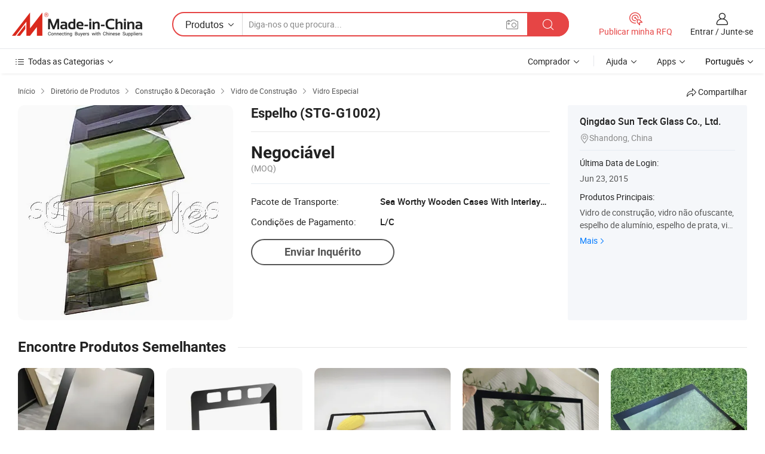

--- FILE ---
content_type: text/html;charset=UTF-8
request_url: https://pt.made-in-china.com/co_sunteckglass/product_Reflective-Glass-STG-G1002-_hhrhriiug.html
body_size: 18625
content:
<!DOCTYPE HTML>
<html lang="pt">
<head>
    <meta content="text/html; charset=utf-8" http-equiv="Content-Type" />
    <link rel="dns-prefetch" href="//www.micstatic.com">
    <link rel="dns-prefetch" href="//image.made-in-china.com">
    <link rel="dns-prefetch" href="//www.made-in-china.com">
    <link rel="dns-prefetch" href="//pylon.micstatic.com">
    <link rel="dns-prefetch" href="//expo.made-in-china.com">
    <link rel="dns-prefetch" href="//world.made-in-china.com">
    <link rel="dns-prefetch" href="//pic.made-in-china.com">
    <link rel="dns-prefetch" href="//fa.made-in-china.com">
    <meta http-equiv="X-UA-Compatible" content="IE=Edge, chrome=1" />
    <meta name="renderer" content="webkit" />
                            <link rel="alternate" hreflang="en" href="https://sunteckglass.en.made-in-china.com/product/zqymjtMwLbVg/China-Reflective-Glass-STG-G1002-.html" />
                                                        <link rel="alternate" hreflang="es" href="https://es.made-in-china.com/co_sunteckglass/product_Reflective-Glass-STG-G1002-_hhrhriiug.html" />
                                            <link rel="alternate" hreflang="pt" href="https://pt.made-in-china.com/co_sunteckglass/product_Reflective-Glass-STG-G1002-_hhrhriiug.html" />
                                            <link rel="alternate" hreflang="fr" href="https://fr.made-in-china.com/co_sunteckglass/product_Reflective-Glass-STG-G1002-_hhrhriiug.html" />
                                            <link rel="alternate" hreflang="ru" href="https://ru.made-in-china.com/co_sunteckglass/product_Reflective-Glass-STG-G1002-_hhrhriiug.html" />
                                            <link rel="alternate" hreflang="it" href="https://it.made-in-china.com/co_sunteckglass/product_Reflective-Glass-STG-G1002-_hhrhriiug.html" />
                                            <link rel="alternate" hreflang="de" href="https://de.made-in-china.com/co_sunteckglass/product_Reflective-Glass-STG-G1002-_hhrhriiug.html" />
                                            <link rel="alternate" hreflang="nl" href="https://nl.made-in-china.com/co_sunteckglass/product_Reflective-Glass-STG-G1002-_hhrhriiug.html" />
                                            <link rel="alternate" hreflang="ar" href="https://sa.made-in-china.com/co_sunteckglass/product_Reflective-Glass-STG-G1002-_hhrhriiug.html" />
                                            <link rel="alternate" hreflang="ko" href="https://kr.made-in-china.com/co_sunteckglass/product_Reflective-Glass-STG-G1002-_hhrhriiug.html" />
                                            <link rel="alternate" hreflang="ja" href="https://jp.made-in-china.com/co_sunteckglass/product_Reflective-Glass-STG-G1002-_hhrhriiug.html" />
                                            <link rel="alternate" hreflang="hi" href="https://hi.made-in-china.com/co_sunteckglass/product_Reflective-Glass-STG-G1002-_hhrhriiug.html" />
                                            <link rel="alternate" hreflang="th" href="https://th.made-in-china.com/co_sunteckglass/product_Reflective-Glass-STG-G1002-_hhrhriiug.html" />
                                            <link rel="alternate" hreflang="tr" href="https://tr.made-in-china.com/co_sunteckglass/product_Reflective-Glass-STG-G1002-_hhrhriiug.html" />
                                            <link rel="alternate" hreflang="vi" href="https://vi.made-in-china.com/co_sunteckglass/product_Reflective-Glass-STG-G1002-_hhrhriiug.html" />
                                            <link rel="alternate" hreflang="id" href="https://id.made-in-china.com/co_sunteckglass/product_Reflective-Glass-STG-G1002-_hhrhriiug.html" />
                                    <link rel="alternate" hreflang="x-default" href="https://sunteckglass.en.made-in-china.com/product/zqymjtMwLbVg/China-Reflective-Glass-STG-G1002-.html" />
            <title>Espelho (STG-G1002) - China Vidro do prédio, Vidro da janela</title>
            <meta name="Keywords" content="Espelho (STG-G1002),Vidro do prédio, Vidro da janela" />
                        <meta name="Description" content="Espelho (STG-G1002),Encontre detalhes sobre Vidro do prédio, Vidro da janela a partir de Espelho (STG-G1002) - Qingdao Sun Teck Glass Co., Ltd." />
             <meta property="og:title" content="[Hot Item] Espelho (STG-G1002)"/>
<meta property="og:type" content="product"/>
<meta property="og:url" content="https://pt.made-in-china.com/co_sunteckglass/product_Reflective-Glass-STG-G1002-_hhrhriiug.html"/>
<meta property="og:image" content="https://image.made-in-china.com/2f0j00RCFQMnKEnebY/Reflective-Glass-STG-G1002-.jpg"/>
<meta property="og:site_name" content="Made-in-China.com"/>
<meta property="fb:admins" content="292039974180201"/>
<meta property="fb:page_id" content="10150525576765348"/>
<meta property="fb:app_id" content="205885989426763"/>
<meta property="og:description" content="N ° de Modelo.: STG-G1002 Tipo: Reflective Uso: Edifício Marca Registrada: stg Especificação: ce Origem: China(Mainland)"/>
<meta property="product:price:amount" content="" />
<meta property="product:price:currency" content="USD" />
<meta property="og:availability" content="instock" />
<link rel="canonical" href="https://pt.made-in-china.com/co_sunteckglass/product_Reflective-Glass-STG-G1002-_hhrhriiug.html" />
            <link rel="amphtml" href="https://pt.made-in-china.com/amp/co_sunteckglass/product_Reflective-Glass-STG-G1002-_hhrhriiug.html">
    <link rel="stylesheet" type="text/css" href="https://www.micstatic.com/common/css/global_bdef139a.css" media="all">
    <link rel="stylesheet" type="text/css" href="https://www.micstatic.com/landing/www/product/free/css/global_v2_96df6b18.css" media="all">
    <link rel="stylesheet" type="text/css" href="https://www.micstatic.com/common/js/assets/artDialog/2.0.0/skins/default_9d77dce2.css" />
    <link rel="stylesheet" href="https://www.micstatic.com/landing/www/product/free/css/detail_v2_18a5c081.css">
            <link rel="stylesheet" type="text/css" href="https://www.micstatic.com/landing/www/product/free/css/detail-mlan_51101171.css" media="all"/>
            <script type="text/javascript" src="https://www.micstatic.com/common/js/libs/jquery_2ad57377.js" charset="utf-8" crossorigin="anonymous" ></script><script type="text/javascript" src="https://www.micstatic.com/common/js/libs/class.0.3.2_2c7a4288.js" charset="utf-8" crossorigin="anonymous" ></script><!-- Polyfill Code Begin --><script chaset="utf-8" type="text/javascript" src="https://www.micstatic.com/polyfill/polyfill-simplify_eb12d58d.js"></script><!-- Polyfill Code End --></head>
<body class="res-wrapper" probe-clarity="false" >
    <div style="position:absolute;top:0;left:0;width:1px;height:1px;overflow:hidden">
        <img src="//stat.made-in-china.com/event/rec.gif?type=0&data=%7B%22layout%22%3A%22-1%22%2C%22ct%22%3A%222%22%2C%22pos%22%3A0%2C%22random%22%3A%220%22%2C%22c%22%3A%222%22%7D&st=1768821840265"/>
    </div>
    <input type="hidden" id="lan" name="lan" value="pt">
    <input id="rfqClickData" type="hidden" value="type=2&data=%7B%22layout%22%3A%22-1%22%2C%22ct%22%3A%222%22%2C%22pos%22%3A0%2C%22random%22%3A%220%22%2C%22c%22%3A%222%22%7D&st=1768821840265&rfqc=1" />
    <input id="rootpath" type="hidden" value="" />
    <input type="hidden" id="loginUserName" value="sunteckglass"/>
    <input type="hidden" id="enHomeUrl" value="https://sunteckglass.en.made-in-china.com"/>
    <input type="hidden" id="pureFreeUrlType" value="false"/>
    <input type="hidden" id="logoImgUrl" value=""/>
    <input type="hidden" id="comReviewSourceId" value="feQmwZrVvgRJ"/>
            <input type="hidden" name="abTestCode" id="abTestCode" value="" />
            <input type="hidden" name="searchTip" id="searchTip" value="Ainda procurando? Basta pesquisar mais para encontrar o que você quer!">
    <input type="hidden" name="user_behavior_trace_id" id="user_behavior_trace_id" value="1jfavum9f66eo"/>
        <input type="hidden" id="contactUrlParam" value="?plant=pt&from=shrom&type=down&page=p_detail">
            <div id="header" ></div>
<script>
    function headerMlanInit() {
        const funcName = 'headerMlan';
        const app = new window[funcName]({target: document.getElementById('header'), props: {props: {"pageType":9,"logoTitle":"Fabricantes e Fornecedores","logoUrl":null,"base":{"buyerInfo":{"service":"Serviço","newUserGuide":"Guia de Usuário Novo","auditReport":"Audited Suppliers' Reports","meetSuppliers":"Meet Suppliers","onlineTrading":"Secured Trading Service","buyerCenter":"Central do Comprador","contactUs":"Fale Conosco","search":"Procurar","prodDirectory":"Diretório de Produtos","supplierDiscover":"Supplier Discover","sourcingRequest":"Postar Solicitação de Compra","quickLinks":"Quick Links","myFavorites":"Meus Favoritos","visitHistory":"História de Visita","buyer":"Comprador","blog":"Informações de Negócios"},"supplierInfo":{"supplier":"Fornecedor","joinAdvance":"加入高级会员","tradeServerMarket":"外贸服务市场","memberHome":"外贸e家","cloudExpo":"Smart Expo云展会","onlineTrade":"交易服务","internationalLogis":"国际物流","northAmericaBrandSailing":"北美全渠道出海","micDomesticTradeStation":"中国制造网内贸站"},"helpInfo":{"whyMic":"Why Made-in-China.com","auditSupplierWay":"Como auditamos fornecedores","securePaymentWay":"Como garantimos o pagamento","submitComplaint":"Enviar uma reclamação","contactUs":"Fale Conosco","faq":"FAQ","help":"Ajuda"},"appsInfo":{"downloadApp":"Baixar Aplicativo!","forBuyer":"Para o Comprador","forSupplier":"Para Fornecedor","exploreApp":"Explore os descontos exclusivos do aplicativo","apps":"Apps"},"languages":[{"lanCode":0,"simpleName":"en","name":"English","value":"https://sunteckglass.en.made-in-china.com/product/zqymjtMwLbVg/China-Reflective-Glass-STG-G1002-.html","htmlLang":"en"},{"lanCode":5,"simpleName":"es","name":"Español","value":"https://es.made-in-china.com/co_sunteckglass/product_Reflective-Glass-STG-G1002-_hhrhriiug.html","htmlLang":"es"},{"lanCode":4,"simpleName":"pt","name":"Português","value":"https://pt.made-in-china.com/co_sunteckglass/product_Reflective-Glass-STG-G1002-_hhrhriiug.html","htmlLang":"pt"},{"lanCode":2,"simpleName":"fr","name":"Français","value":"https://fr.made-in-china.com/co_sunteckglass/product_Reflective-Glass-STG-G1002-_hhrhriiug.html","htmlLang":"fr"},{"lanCode":3,"simpleName":"ru","name":"Русский язык","value":"https://ru.made-in-china.com/co_sunteckglass/product_Reflective-Glass-STG-G1002-_hhrhriiug.html","htmlLang":"ru"},{"lanCode":8,"simpleName":"it","name":"Italiano","value":"https://it.made-in-china.com/co_sunteckglass/product_Reflective-Glass-STG-G1002-_hhrhriiug.html","htmlLang":"it"},{"lanCode":6,"simpleName":"de","name":"Deutsch","value":"https://de.made-in-china.com/co_sunteckglass/product_Reflective-Glass-STG-G1002-_hhrhriiug.html","htmlLang":"de"},{"lanCode":7,"simpleName":"nl","name":"Nederlands","value":"https://nl.made-in-china.com/co_sunteckglass/product_Reflective-Glass-STG-G1002-_hhrhriiug.html","htmlLang":"nl"},{"lanCode":9,"simpleName":"sa","name":"العربية","value":"https://sa.made-in-china.com/co_sunteckglass/product_Reflective-Glass-STG-G1002-_hhrhriiug.html","htmlLang":"ar"},{"lanCode":11,"simpleName":"kr","name":"한국어","value":"https://kr.made-in-china.com/co_sunteckglass/product_Reflective-Glass-STG-G1002-_hhrhriiug.html","htmlLang":"ko"},{"lanCode":10,"simpleName":"jp","name":"日本語","value":"https://jp.made-in-china.com/co_sunteckglass/product_Reflective-Glass-STG-G1002-_hhrhriiug.html","htmlLang":"ja"},{"lanCode":12,"simpleName":"hi","name":"हिन्दी","value":"https://hi.made-in-china.com/co_sunteckglass/product_Reflective-Glass-STG-G1002-_hhrhriiug.html","htmlLang":"hi"},{"lanCode":13,"simpleName":"th","name":"ภาษาไทย","value":"https://th.made-in-china.com/co_sunteckglass/product_Reflective-Glass-STG-G1002-_hhrhriiug.html","htmlLang":"th"},{"lanCode":14,"simpleName":"tr","name":"Türkçe","value":"https://tr.made-in-china.com/co_sunteckglass/product_Reflective-Glass-STG-G1002-_hhrhriiug.html","htmlLang":"tr"},{"lanCode":15,"simpleName":"vi","name":"Tiếng Việt","value":"https://vi.made-in-china.com/co_sunteckglass/product_Reflective-Glass-STG-G1002-_hhrhriiug.html","htmlLang":"vi"},{"lanCode":16,"simpleName":"id","name":"Bahasa Indonesia","value":"https://id.made-in-china.com/co_sunteckglass/product_Reflective-Glass-STG-G1002-_hhrhriiug.html","htmlLang":"id"}],"showMlan":true,"showRules":false,"rules":"Rules","language":"pt","menu":"Cardápio","subTitle":null,"subTitleLink":null,"stickyInfo":null},"categoryRegion":{"categories":"Todas as Categorias","categoryList":[{"name":"Agricultura & Alimento","value":"https://pt.made-in-china.com/category1_Agriculture-Food/Agriculture-Food_usssssssss.html","catCode":"1000000000"},{"name":"Roupa e Acessórios","value":"https://pt.made-in-china.com/category1_Apparel-Accessories/Apparel-Accessories_uussssssss.html","catCode":"1100000000"},{"name":"Artes & Artesanatos","value":"https://pt.made-in-china.com/category1_Arts-Crafts/Arts-Crafts_uyssssssss.html","catCode":"1200000000"},{"name":"Peças e Acessórios de Motos & Automóveis","value":"https://pt.made-in-china.com/category1_Auto-Motorcycle-Parts-Accessories/Auto-Motorcycle-Parts-Accessories_yossssssss.html","catCode":"2900000000"},{"name":"Malas, Bolsas & Caixas","value":"https://pt.made-in-china.com/category1_Bags-Cases-Boxes/Bags-Cases-Boxes_yhssssssss.html","catCode":"2600000000"},{"name":"Químicas","value":"https://pt.made-in-china.com/category1_Chemicals/Chemicals_uissssssss.html","catCode":"1300000000"},{"name":"Produtos de Computador","value":"https://pt.made-in-china.com/category1_Computer-Products/Computer-Products_iissssssss.html","catCode":"3300000000"},{"name":"Construção & Decoração","value":"https://pt.made-in-china.com/category1_Construction-Decoration/Construction-Decoration_ugssssssss.html","catCode":"1500000000"},{"name":"Aparelhos Eletrônicos de Consumo","value":"https://pt.made-in-china.com/category1_Consumer-Electronics/Consumer-Electronics_unssssssss.html","catCode":"1400000000"},{"name":"Elétrico & Eletrônico","value":"https://pt.made-in-china.com/category1_Electrical-Electronics/Electrical-Electronics_uhssssssss.html","catCode":"1600000000"},{"name":"Móveis","value":"https://pt.made-in-china.com/category1_Furniture/Furniture_yessssssss.html","catCode":"2700000000"},{"name":"Saúde & Medicina","value":"https://pt.made-in-china.com/category1_Health-Medicine/Health-Medicine_uessssssss.html","catCode":"1700000000"},{"name":"Equipamentos Industriais & Componentes","value":"https://pt.made-in-china.com/category1_Industrial-Equipment-Components/Industrial-Equipment-Components_inssssssss.html","catCode":"3400000000"},{"name":"Instrumentos & Medidores","value":"https://pt.made-in-china.com/category1_Instruments-Meters/Instruments-Meters_igssssssss.html","catCode":"3500000000"},{"name":"Indústria Leve & Uso Diário","value":"https://pt.made-in-china.com/category1_Light-Industry-Daily-Use/Light-Industry-Daily-Use_urssssssss.html","catCode":"1800000000"},{"name":"Iluminação","value":"https://pt.made-in-china.com/category1_Lights-Lighting/Lights-Lighting_isssssssss.html","catCode":"3000000000"},{"name":"Maquinaria de Manufatura & Processamento","value":"https://pt.made-in-china.com/category1_Manufacturing-Processing-Machinery/Manufacturing-Processing-Machinery_uossssssss.html","catCode":"1900000000"},{"name":"Metalúrgica, Mineral  Energia","value":"https://pt.made-in-china.com/category1_Metallurgy-Mineral-Energy/Metallurgy-Mineral-Energy_ysssssssss.html","catCode":"2000000000"},{"name":"Artigos de Escritório","value":"https://pt.made-in-china.com/category1_Office-Supplies/Office-Supplies_yrssssssss.html","catCode":"2800000000"},{"name":"Embalagem & Impressão","value":"https://pt.made-in-china.com/category1_Packaging-Printing/Packaging-Printing_ihssssssss.html","catCode":"3600000000"},{"name":"Segurança & Proteção","value":"https://pt.made-in-china.com/category1_Security-Protection/Security-Protection_ygssssssss.html","catCode":"2500000000"},{"name":"Serviço","value":"https://pt.made-in-china.com/category1_Service/Service_ynssssssss.html","catCode":"2400000000"},{"name":"Artigos de Esporte & Recreação","value":"https://pt.made-in-china.com/category1_Sporting-Goods-Recreation/Sporting-Goods-Recreation_iussssssss.html","catCode":"3100000000"},{"name":"Têxtil","value":"https://pt.made-in-china.com/category1_Textile/Textile_yussssssss.html","catCode":"2100000000"},{"name":"Ferramentas & Ferragem","value":"https://pt.made-in-china.com/category1_Tools-Hardware/Tools-Hardware_iyssssssss.html","catCode":"3200000000"},{"name":"Brinquedos","value":"https://pt.made-in-china.com/category1_Toys/Toys_yyssssssss.html","catCode":"2200000000"},{"name":"Transporte","value":"https://pt.made-in-china.com/category1_Transportation/Transportation_yissssssss.html","catCode":"2300000000"}],"more":"Mais"},"searchRegion":{"show":true,"lookingFor":"Diga-nos o que procura...","homeUrl":"//pt.made-in-china.com","products":"Produtos","suppliers":"Fornecedores","auditedFactory":null,"uploadImage":"Enviar Imagem","max20MbPerImage":"Máximo de 20 MB por imagem","yourRecentKeywords":"Suas Palavras-chave Recentes","clearHistory":"Limpar histórico","popularSearches":"pesquisas relacionadas","relatedSearches":"Mais","more":null,"maxSizeErrorMsg":"O carregamento falhou. O tamanho máximo da imagem é de 20 MB.","noNetworkErrorMsg":"Nenhuma conexão de rede. Por favor, verifique suas configurações de Internete e tente novamente.","uploadFailedErrorMsg":"Falha no upload. Formato de imagem incorreto. Formatos suportados: JPG, PNG, BMP.","relatedList":null,"relatedTitle":null,"relatedTitleLink":null,"formParams":null,"mlanFormParams":{"keyword":null,"inputkeyword":null,"type":null,"currentTab":null,"currentPage":null,"currentCat":null,"currentRegion":null,"currentProp":null,"submitPageUrl":null,"parentCat":null,"otherSearch":null,"currentAllCatalogCodes":null,"sgsMembership":null,"memberLevel":null,"topOrder":null,"size":null,"more":"mais","less":"less","staticUrl50":null,"staticUrl10":null,"staticUrl30":null,"condition":"0","conditionParamsList":[{"condition":"0","conditionName":null,"action":"https://pt.made-in-china.com/quality-china-product/middleSearch","searchUrl":null,"inputPlaceholder":null},{"condition":"1","conditionName":null,"action":"/companySearch?keyword=#word#","searchUrl":null,"inputPlaceholder":null}]},"enterKeywordTips":"Insira pelo menos uma palavra-chave para sua pesquisa.","openMultiSearch":false},"frequentRegion":{"rfq":{"rfq":"Publicar minha RFQ","searchRfq":"Search RFQs","acquireRfqHover":"Diga-nos o que você precisa e experimente a maneira mais fácil de obter cotações !","searchRfqHover":"Discover quality RFQs and connect with big-budget buyers"},"account":{"account":"Conta","signIn":"Entrar","join":"Junte-se","newUser":"Novo Usuário","joinFree":"Junte-se","or":"Ou","socialLogin":"Ao clicar em Entrar, Cadastre-se Gratuitamente ou Continuar com Facebook, Linkedin, Twitter, Google, %s, eu concordo com os %sUser Agreement%s e as %sPrivacy Policy%s","message":"Mensagens","quotes":"Citações","orders":"Pedidos","favorites":"Favoritos","visitHistory":"História de Visita","postSourcingRequest":"Postar Solicitação de Compra","hi":"Olá","signOut":"Sair","manageProduct":"Gerir Produtos","editShowroom":"Editar showroom","username":"","userType":null,"foreignIP":true,"currentYear":2026,"userAgreement":"Acordo do Usuário","privacyPolicy":"Política de Privacidade"},"message":{"message":"Mensagens","signIn":"Entrar","join":"Junte-se","newUser":"Novo Usuário","joinFree":"Junte-se","viewNewMsg":"Sign in to view the new messages","inquiry":"Inquéritos","rfq":"RFQs","awaitingPayment":"Awaiting payments","chat":"Conversar","awaitingQuotation":"Aguardando Cotações"},"cart":{"cart":"Cesta de consulta"}},"busiRegion":null,"previewRegion":null}}});
		const hoc=o=>(o.__proto__.$get=function(o){return this.$$.ctx[this.$$.props[o]]},o.__proto__.$getKeys=function(){return Object.keys(this.$$.props)},o.__proto__.$getProps=function(){return this.$get("props")},o.__proto__.$setProps=function(o){var t=this.$getKeys(),s={},p=this;t.forEach(function(o){s[o]=p.$get(o)}),s.props=Object.assign({},s.props,o),this.$set(s)},o.__proto__.$help=function(){console.log("\n            $set(props): void             | 设置props的值\n            $get(key: string): any        | 获取props指定key的值\n            $getKeys(): string[]          | 获取props所有key\n            $getProps(): any              | 获取props里key为props的值（适用nail）\n            $setProps(params: any): void  | 设置props里key为props的值（适用nail）\n            $on(ev, callback): func       | 添加事件监听，返回移除事件监听的函数\n            $destroy(): void              | 销毁组件并触发onDestroy事件\n        ")},o);
        window[`${funcName}Api`] = hoc(app);
    };
</script><script type="text/javascript" crossorigin="anonymous" onload="headerMlanInit()" src="https://www.micstatic.com/nail/pc/header-mlan_6f301846.js"></script>    <div class="page">
        <div class="grid">
            <input type="hidden" id="curLanCode" value=" 4"/>
            <input id="ads_word" name="ads_word" type="hidden" value="Vidro do prédio" />
            <input type="hidden" name="qaToken" id="qaToken" value="" />
            <input type="hidden" id="qaSource" value="33">
            <input type="hidden" name="iqa-country" id="iqa-country" value="United_States" />
            <input type="hidden" name="iqa-portrait" id="iqa-portrait" value="//image.made-in-china.com/2f1j00RCFQMnKEnebY/Reflective-Glass-STG-G1002-.jpg" />
                        <input type="hidden" name="iqa-tooltip-selecter" id="iqa-tooltip-selecter" value="#J-send-inquiry" />
            <script class="J-mlan-config" type="text/data-lang" data-lang="pt">
                {
                    "more": "Ver Tudo",
                "less": "Ver Menos",
                "pmore": "Mais",
                "pless": "Menos",
                "emailRequired": "Por favor, digite o seu endereço de email.",
                "email": "Por favor, digite o seu endereço de e-mail válido.",
                "contentRequired": "Por favor, indique o conteúdo desta mensagem de negócios.",
                "maxLength": "O conteúdo da sua consulta deve ter entre 20 e 4.000 caracteres.",
                "quiryDialogTitle": "Digite o seu contato para construir a confiança com fornecedor (es)",
                "videoTitle": "Assistir a Vídeos Relacionados",
                "alsoViewTitle": "As pessoas que viram este produto também tinham visto",
                "latestPriceTitle": "Insira seus requisitos detalhados para receber um orçamento preciso",
                "frequencyError": "Sua operação é muito frequente. Tente novamente mais tarde.",
                "ratingReviews": "Avaliações e Revisões",
                "selectOptions": ["Críticas de topo", "Mais recentes"],
                "overallReviews": {
                    "title": "Revisões globais",
                    "reviews": "Comentários",
                    "star": "Estrela"
                },
                "customerSatisfaction": {
                    "title": "Satisfação do cliente",
                    "response": "Resposta",
                    "service": "Serviço",
                    "quality": "Qualidade",
                    "delivery": "Entrega"
                },
                "reviewDetails": {
                    "title": "Verificar Detalhes",
                    "verifiedPurchase": "Compra verificada",
                    "showPlace": {
                        "publicShow": "Public show",
                        "publicShowInProtection": "Public show (Protection period)",
                        "onlyInVo": "Only show in VO"
                    },
                    "modified": "Modificado"
                },
                "pager": {
                    "goTo": "Vá Para",
                    "page": "Página",
                    "next": "Próximo",
                    "prev": "Anterior",
                    "confirm": "confirme"
                },
                "loadingTip": "Carregando",
                "foldingReviews": "Dobragem Commentaires Pliants",
                "noInfoTemporarily": "Nenhuma informação temporariamente.",
                "Company Introduction": "introdução da companhia"
            }
            </script>
            <div class="page-product-details">
                <div class="detail-wrapper cf">
                    <div class="main-wrap">
                                                    <input type="hidden" id="encodeProdCatCode" value="xWUGqJmEinmQ"/>
                                                <input type="hidden" id="sensor_pg_v" value="pid:zqymjtMwLbVg,cid:feQmwZrVvgRJ,tp:104,stp:10403,plate:normal,sst:free"/>
                        <input type="hidden" id="isUser" value="false">
                        <!-- 面包屑 -->
                        <div class="top-box">
                            <div class="crumb">
    <span>
                <a rel="nofollow" target="_blank" href="//pt.made-in-china.com/">
                    <span>Início</span>
    </a>
    </span>
    <i class="micon">&#xe008;</i>
    <span>
                                <a target="_blank" href="https://pt.made-in-china.com/html/category.html">
                        <span>Diretório de Produtos</span>
        </a>
            </span>
                        <i class="micon">&#xe008;</i>
            <span>
                            <a target="_blank" href="https://pt.made-in-china.com/category1_Construction-Decoration/Construction-Decoration_ugssssssss.html">
                                    <span>Construção & Decoração</span>
            </a>
            </span>
                    <i class="micon">&#xe008;</i>
            <span>
                            <a target="_blank" href="https://pt.made-in-china.com/category23_Construction-Decoration/Building-Glass_ugsyssssss_1.html">
                                    <span>Vidro de Construção</span>
            </a>
            </span>
                <i class="micon">&#xe008;</i>
        <span>
                        <a target="_blank" href="https://pt.made-in-china.com/category23_Construction-Decoration/Special-Glass_ugsyshssss_1.html">
                            <span>Vidro Especial</span>
        </a>
        </span>
    </div>
                            <div class="sider-top cf">
        <div class="share-wrap share-small-wrap J-share">
    <span class="share-link">
        <i class="ob-icon icon-right-rotation"></i> Compartilhar </span>
    <div class="share-cnt cf">
        <span class="share-empty-box"></span>
                                <span id="J-sns-icons" data-Image="//image.made-in-china.com/43f34j00RCFQMnKEnebY/Reflective-Glass-STG-G1002-.jpg" data-Desc="Espelho (STG-G1002) on Made-in-China.com"
                  data-fblink="https://pt.made-in-china.com/co_sunteckglass/product_Reflective-Glass-STG-G1002-_hhrhriiug.html?utm_medium=free&utm_campaign=showroom_share&utm_source=facebook"
                  data-twlink="https://pt.made-in-china.com/co_sunteckglass/product_Reflective-Glass-STG-G1002-_hhrhriiug.html?utm_medium=free&utm_campaign=showroom_share&utm_source=twitter"
                  data-ptlink="https://pt.made-in-china.com/co_sunteckglass/product_Reflective-Glass-STG-G1002-_hhrhriiug.html?utm_medium=free&utm_campaign=showroom_share&utm_source=pinterest"
                  data-ldlink="https://pt.made-in-china.com/co_sunteckglass/product_Reflective-Glass-STG-G1002-_hhrhriiug.html?utm_medium=free&utm_campaign=showroom_share&utm_source=linkedin"
                            ></span>
                <span class="mail link-blue fr">
            <iframe src="about:blank" frameborder="0" id="I-email-this-page" name="I-email-this-page" width="0" height="0" style="width:0;height:0;"></iframe>
            <a class="micpm" href="https://sunteckglass.en.made-in-china.com/share/zqymjtMwLbVg/China-Reflective-Glass-STG-G1002-.html?lanCode=4" rel="nofollow" title="Email" target="I-email-this-page" ><i class="micon" title="Email this page"></i></a>
        </span>
    </div>
</div>
</div>
                        </div>
                        <!-- 产品主要信息 -->
                        <div class="product-info-box">
                            <div class="free-page-main-info main-info cf" faw-module="main_product" faw-exposure>
                                                                    <div class="gallary-box">
                                        <div class="gallary-wrap">
                                            <div class="pic-list" id="pic-list">
                                                <div class="item" fsrc="#">
                                                    <div class="hvalign">
                                                        <div class="hvalign-cnt" ads-data="st:8">
                                                                                                                                                                                            <img src="//image.made-in-china.com/155f0j00RCFQMnKEnebY/Reflective-Glass-STG-G1002-.webp" alt="Espelho (STG-G1002)"
                                                                        title="Espelho (STG-G1002)">
                                                                                                                    </div>
                                                    </div>
                                                </div>
                                            </div>
                                        </div>
                                    </div>
                                                                    <div class="base-info">
                                        <div class="pro-name">
                                            <h1>Espelho (STG-G1002)</h1>
                                                                                    </div>
                                                                                    <div class="property">
                        <div class="price-box">
            <div class="price-base-info">
                                    <div class="no-priceNum">
                        <table>
                            <tbody>
                            <tr style="display: inline-flex;flex-wrap: wrap;flex-direction: column;align-items: flex-start;" class="no-price-tr-style">
                                <td class="no-price-color">Negociável</td>
                                <td style="padding: 0" class="mini-font-size">
                                    <span>(MOQ)</span>
                                </td>
                            </tr>
                            </tbody>
                        </table>
                    </div>
            </div>
        </div>
    <div class="others">
                                                <div class="th">Pacote de Transporte:</div>
                    <div class="td" title="Sea Worthy Wooden Cases With Interlayer Paper.">Sea Worthy Wooden Cases With Interlayer Paper.</div>
                                                                <div class="th">Condições de Pagamento:</div>
                    <div class="td" title="L/C">L/C</div>
                                </div>
</div>
                                        <div class="act-box">
                                                                                            <div class="btns">
                                                                                                            <a fun-inquiry-product class="btn" target="_blank" href="https://www.made-in-china.com/sendInquiry/prod_zqymjtMwLbVg_feQmwZrVvgRJ.html?plant=pt&from=shrom&type=down&page=p_detail" rel="nofollow" ads-data="st:24,pdid:zqymjtMwLbVg,pcid:feQmwZrVvgRJ">Enviar Inquérito</a>
                                                                                                    </div>
                                                                                    </div>
                                    </div>
                            </div>
                            <div class="com-info">
        <div class="base">
        <p class="com-name">
            <a href="https://pt.made-in-china.com/co_sunteckglass/">
                Qingdao Sun Teck Glass Co., Ltd.
            </a>
        </p>
        <p class="local"><i class="micon">&#xe024;</i>Shandong, China</p>
    </div>
        <div class="review-scores">
                <div class="J-review-box" style="display: none;border-top: 1px solid #e6ecf2;padding: 5px 0;">
                            <span>What's your impression of this company?</span>
                        <div class="score-item review-btn" ads-data="st:114">
                <i class="ob-icon icon-fill-text"></i>
                <span style="color:#007DFA;text-decoration: underline;cursor: pointer;">review now</span>
            </div>
        </div>
    </div>
    <div class="other com-other-info">
        <div class="mrb-10">
            <p><span>Última Data de Login:</span></p>
            <p> Jun 23, 2015</p>
        </div>
        <div class="mrb-10">
                    </div>
        <div>
                            <p><span>Produtos Principais:</span></p>
                <p>
                                        <span class="sider-main-products-new ellipsis-two-lines" >
                                        Vidro de constru&ccedil;&atilde;o, vidro n&atilde;o ofuscante, espelho de alum&iacute;nio, espelho de prata, vidro antirreflexo, vidro flutuante, Vidro temperado, vidro reflector, vidro laminado, espelho de casa de banho
                                        </span>
                                    </p>
                <div class="new-more">
                    <a href="https://pt.made-in-china.com/co_sunteckglass/product_group_s_s_1.html" target="_blank">Mais<i class="ob-icon icon-right"></i></a>
                </div>
                    </div>
    </div>
</div>
                        </div>
                        <!-- Similar Items -->
                        <!-- ab实验只保留c -->
                        <div class="J-similar-product-place" faw-module="YML" faw-exposure>
    <div class="sr-similar-product-block">
        <div class="text-width-line">
            <div class="text">Encontre Produtos Semelhantes</div>
            <div class="line"></div>
        </div>
        <div class="sr-similar-product-wrap cf J-similar-product-wrap wrap-v3">
            <div class="sr-layout-content sr-similar-product-cnt cf J-similar-proudct-list ">
                <div class="sr-skeleton-container">
                    <div class="sr-skeleton-item">
                        <div class="sr-skeleton-pic"></div>
                        <div class="sr-skeleton-name"></div>
                        <div class="sr-skeleton-next-name"></div>
                        <div class="sr-skeleton-price"></div>
                        <div class="sr-skeleton-moq"></div>
                    </div>
                    <div class="sr-skeleton-item">
                        <div class="sr-skeleton-pic"></div>
                        <div class="sr-skeleton-name"></div>
                        <div class="sr-skeleton-next-name"></div>
                        <div class="sr-skeleton-price"></div>
                        <div class="sr-skeleton-moq"></div>
                    </div>
                    <div class="sr-skeleton-item">
                        <div class="sr-skeleton-pic"></div>
                        <div class="sr-skeleton-name"></div>
                        <div class="sr-skeleton-next-name"></div>
                        <div class="sr-skeleton-price"></div>
                        <div class="sr-skeleton-moq"></div>
                    </div>
                    <div class="sr-skeleton-item">
                        <div class="sr-skeleton-pic"></div>
                        <div class="sr-skeleton-name"></div>
                        <div class="sr-skeleton-next-name"></div>
                        <div class="sr-skeleton-price"></div>
                        <div class="sr-skeleton-moq"></div>
                    </div>
                    <div class="sr-skeleton-item">
                        <div class="sr-skeleton-pic"></div>
                        <div class="sr-skeleton-name"></div>
                        <div class="sr-skeleton-next-name"></div>
                        <div class="sr-skeleton-price"></div>
                        <div class="sr-skeleton-moq"></div>
                    </div>
                    <div class="sr-skeleton-item">
                        <div class="sr-skeleton-pic"></div>
                        <div class="sr-skeleton-name"></div>
                        <div class="sr-skeleton-next-name"></div>
                        <div class="sr-skeleton-price"></div>
                        <div class="sr-skeleton-moq"></div>
                    </div>
                </div>
            </div>
        </div>
    </div>
</div>
                        <!-- You May Like -->
                        <div class="product-box">
                            <div class="auto-box">
                                 <div class="main-block product-info J-tabs">
    <div class="main-block-title cf">
        <div class="desc-title J-tab selected"><h2>Descrição de Produto</h2></div>
        <div class="desc-title J-tab"><h2>Informações da Empresa</h2></div>
                    </div>
    <div class="main-block-wrap cf">
        <div class="desc rich-text J-tab-cnt" style="display:none;" >
                            <div class="sr-txt-title">
                    <h2 class="sr-txt-h2">Informação Básica</h2>
                </div>
                                        <div class="basic-info cf">
                    <div class="basic-info-list">
                                                    <div class="bsc-item cf">
                                <div class="bac-item-label fl">N ° de Modelo.</div>
                                                                    <div class="bac-item-value fl">STG-G1002</div>
                                                            </div>
                                                    <div class="bsc-item cf">
                                <div class="bac-item-label fl">Tipo</div>
                                                                    <div class="bac-item-value fl">Reflective</div>
                                                            </div>
                                                    <div class="bsc-item cf">
                                <div class="bac-item-label fl">Uso</div>
                                                                    <div class="bac-item-value fl">Edifício</div>
                                                            </div>
                                                    <div class="bsc-item cf">
                                <div class="bac-item-label fl">Marca Registrada</div>
                                                                    <div class="bac-item-value fl">stg</div>
                                                            </div>
                                                    <div class="bsc-item cf">
                                <div class="bac-item-label fl">Especificação</div>
                                                                    <div class="bac-item-value fl">ce</div>
                                                            </div>
                                                    <div class="bsc-item cf">
                                <div class="bac-item-label fl">Origem</div>
                                                                    <div class="bac-item-value fl">China(Mainland)</div>
                                                            </div>
                                                    <div class="bsc-item cf">
                                <div class="bac-item-label fl">Código HS</div>
                                                                    <div class="bac-item-value fl">70052100</div>
                                                            </div>
                                            </div>
                </div>
                        <div class="sr-txt-title" style="margin-top: 20px">
                <h2 class="sr-txt-h2">Descrição de Produto</h2>
            </div>
                                                <div>
                        Vidro reflexivo<br />Cor&colon; - Esverdear&comma; luz - verde escuro&comma; obscuridade - azul&comma; azul de Ford&comma; bronze&comma; obscuridade - cinza&comma; euro- etc&period; do cinza&comma; o cor-de-rosa e o dourado&period;<br />Espessura dispon&iacute;vel&colon; 4mm~12mm<br />Tamanho&colon; 1524mmx2134mm&comma; 1830mmx2440mm<br />2134mmx3300mm&comma; etc&Hat;<br /><br />Carater&iacute;sticas&colon;<br />Projeto est&eacute;tico&colon; O efeito do espelho do vidro reflexivo funde bem com o cerco e fornece varia&ccedil;&otilde;es na apar&ecirc;ncia na hora diferente do dia&period;<br />Economia de energia&colon; O vidro reflexivo tem a capacidade decontrolo solar excelente&comma; e pode substancialmente reduzir a carga interior do condicionamento de ar&period;<br />Privacidade&colon; O vidro reflexivo permite que os ocupante no interior ver o exterior claramente&comma; quando a parte externa dos povos for incapaz de considerar dentro&period;<br /><br />&Aacute;reas do uso&colon;<br />O vidro reflexivo &eacute; apropriado para uma variedade de aplica&ccedil;&otilde;es que exigir o transmittance elevado da luz vis&iacute;vel e o desempenho solar real&ccedil;ado tal como&colon;<br />Pr&eacute;dios de escrit&oacute;rios comerciais<br />Edif&iacute;cios do setor p&uacute;blico<br />Hospitais<br />F&aacute;bricas<br />Clarab&oacute;ias<br />Windows
                    </div>
                                                </div>
                    <div class="desc company-info J-tab-cnt">
                                    <div class="info-li">
                        <span class="info-label">Endereço:</span>
                        <span class="info-text">Room 2678, New World Building, No. 9, South Fuzhou Road, Shinan Zone, Qingdao, Shandong, China</span>
                    </div>
                                    <div class="info-li">
                        <span class="info-label">Tipo de Negócio:</span>
                        <span class="info-text">Fabricante / Fábrica, Empresa Comercial</span>
                    </div>
                                                    <div class="info-li">
                        <span class="info-label">Escala de Negócios:</span>
                        <span class="info-text">Construção & Decoração, Móveis</span>
                    </div>
                                    <div class="info-li">
                        <span class="info-label">Produtos Principais:</span>
                        <a href="https://pt.made-in-china.com/co_sunteckglass/product_group_s_s_1.html" class="info-text">Vidro de constru&ccedil;&atilde;o, vidro n&atilde;o ofuscante, espelho de alum&iacute;nio, espelho de prata, vidro antirreflexo, vidro flutuante, Vidro temperado, vidro reflector, vidro laminado, espelho de casa de banho</a>
                    </div>
                                    <div class="info-li info-li-column">
                        <span class="info-label">introdução da companhia:</span>
                        <span class="info-text">Qingdao Sun teck Glass Co., Ltd é uma empresa profissional que produz e vende vários tipos, tamanhos e cores de vidro de padrão, vidro temperado, vidro float, vidro de folha, espelho de prata, espelho em alumínio, espelho colorido, etc.<br /><br />O vidro de Sunteck está nesta linha há 20 anos. O nosso produto vende bem em toda a China e é exportado para a Europa, América, Médio Oriente, Ásia e outras regiões. Agora é o líder da indústria do vidro.<br /><br />Concentrando-nos no fornecimento do melhor vidro para o mercado interno e externo, temos vindo a dedicar os nossos melhores esforços ao sistema de reenvio de produtos e desenvolvimento e controlo de qualidade.<br /><br />Esperamos cooperar consigo. As suas questões receberiam a nossa atenção imediata.<br /><br />Bem-vindo à nossa fábrica!</span>
                    </div>
                            </div>
        <div class="J-tab-cnt reviews-block" style="display: none;width:100%">
            <div id="app"></div>
        </div>
    </div>
</div>
<input type="hidden" id="product-detail-review" value="true">
                                        <div class="main-block send-inquiry" faw-module="supplier_inquiry" faw-exposure>
    <div class="main-block-title" id="J-send-inquiry">
        <span>Envie sua pergunta diretamente para este fornecedor</span>
    </div>
    <div class="main-block-wrap">
        <input type="hidden" id="showRoomUrl" value="//www.made-in-china.com/sendInquiry/prod_zqymjtMwLbVg_feQmwZrVvgRJ.html?plant=pt&from=shrom&type=down&page=p_detail">
        <input type="hidden" id="loginStatu" value="0" />
                <form id="inqueryForm" class="obelisk-form" method="post" target="_blank" action="//www.made-in-china.com/sendInquiry/prod_zqymjtMwLbVg_feQmwZrVvgRJ.html?plant=pt&from=shrom&type=down&page=p_detail&quickpost=1">
                <input type="hidden" id="sourceReqType" name="sourceReqType" value="GLP" />
        <input type="hidden" name="showRoomQuickInquireFlag" value="1"/>
        <input type="hidden" name="showRoomId" value="feQmwZrVvgRJ"/>
        <input type="hidden" name="compareFromPage" id="compareFromPage" value="1"/>
        <div class="form-item">
            <label class="form-label ">
                                    <em>*</em>
                                De:
            </label>
            <div class="form-fields ">
                                                    <input type="text" name="senderMail" id="J-quick-inquiry-input" class="input-text col-12" placeholder="Por favor, digite seu endereço de e-mail." value="">
                            </div>
        </div>
        <div class="form-item">
            <label class="form-label to-name">Para:</label>
            <div class="form-fields to-name J-async-freeInquiryUserInfo"></div>
        </div>
        <div class="form-item">
            <label class="form-label"><em>*</em>Mensagem:</label>
            <div class="form-fields">
                    <textarea name="content" id="inquiryContent" class="input-textarea massage col-12"                       cols="80" rows="6" placeholder="Sugerimos que você detalhe as suas necessidades de produtos e informações da empresa aqui." maxlength="4000"></textarea>
            </div>
        </div>
                <div class="form-item last">
            <label class="form-label"></label>
            <div class="form-fields to-name">
                                    <button fun-inquiry-supplier type="submit" class="btn btn-main" id="inquirySend" ads-data="st:24,pdid:zqymjtMwLbVg,pcid:feQmwZrVvgRJ">Enviar</button>
                                                    <p class="promote">
                        <label for="">Isso não é o que você está procurando?</label>
                                                <a fun-rfq class="link-red J-ads-data" href="//purchase.made-in-china.com/trade-service/quotation-request.html?lan=pt" rel="nofollow" ads-data="type=2&data=%7B%22layout%22%3A%22-1%22%2C%22ct%22%3A%222%22%2C%22pos%22%3A0%2C%22random%22%3A%220%22%2C%22c%22%3A%222%22%7D&st=1768821840269&rfqc=2,pdid:zqymjtMwLbVg,pcid:feQmwZrVvgRJ">
                            <i class="micon">&#xe010;</i>Solicitar postagem de fornecimento agora </a>
                    </p>
                            </div>
        </div>
    </form>
    </div>
</div>
<div class="related-block">
    <div class="sider-title"><span>Categorias Relacionadas</span></div>
    </div>
                                    <div class="main-block-minor similar-hot-categories">
                <h3 class="main-block-title">Pesquisas Populares</h3>
        <div class="main-block-wrap mb20">
                                                            <div class="capsule">
                            <a href="https://pt.made-in-china.com/tag_search_product/Glass-Building-Material_ionsgn_1.html" title="Material De Construção Em Vidro" target="_blank">Material De Construção Em Vidro</a>
                        </div>
                                                                                <div class="capsule">
                            <a href="https://pt.made-in-china.com/tag_search_product/Glass-Door-Window_uugesn_1.html" title="Janela De Vidro" target="_blank">Janela De Vidro</a>
                        </div>
                                                                                <div class="capsule">
                            <a href="https://pt.made-in-china.com/tag_search_product/Pvc-Window-Glass_uinsoun_1.html" title="Vidro De Janela De PVC" target="_blank">Vidro De Janela De PVC</a>
                        </div>
                                                                                <div class="capsule">
                            <a href="https://pt.made-in-china.com/tag_search_product/Building-Float-Glass_uiegoun_1.html" title="Construindo Vidro Float" target="_blank">Construindo Vidro Float</a>
                        </div>
                                                                                <div class="capsule">
                            <a href="https://pt.made-in-china.com/tag_search_product/Window-Glass-Coating_hhuuon_1.html" title="Revestimento De Vidro De Janela" target="_blank">Revestimento De Vidro De Janela</a>
                        </div>
                                                                                <div class="capsule">
                            <a href="https://pt.made-in-china.com/tag_search_product/Glass-Door-Lock_usyinn_1.html" title="Fechadura De Porta De Vidro" target="_blank">Fechadura De Porta De Vidro</a>
                        </div>
                                            </div>
                    <div class="item J-more-cnt" style="display:none;">
                <h3 class="main-block-title">Fornecedores & Atacadistas Recomendados</h3>
                <div class="main-block-wrap mb20">
                                                                                                        <div class="capsule">
                                                                        <a href="https://pt.made-in-china.com/manufacturers/glass-building-material.html" title="Material De Construção Em Vidro&nbsp;Fabricantes" target="_blank">
                                                                        Material De Construção Em Vidro&nbsp;Fabricantes</a>
                                </div>
                                                                                                                <div class="capsule">
                                                                        <a href="https://pt.made-in-china.com/manufacturers/building-glass-door.html" title="Construindo Porta De Vidro&nbsp;Fabricantes" target="_blank">
                                                                        Construindo Porta De Vidro&nbsp;Fabricantes</a>
                                </div>
                                                                                                                <div class="capsule">
                                                                        <a href="https://pt.made-in-china.com/manufacturers/glass-door-window.html" title="Janela De Vidro&nbsp;Fabricantes" target="_blank">
                                                                        Janela De Vidro&nbsp;Fabricantes</a>
                                </div>
                                                                                                        <div class="capsule">
                                                                                                            <a href="https://pt.made-in-china.com/tag_search_product/Glass-Building-Hardware_Price_yhyhuyn_1.html" title="Hardware Para Edifícios De Vidro" target="_blank">Hardware Para Edifícios De Vidro</a>
                                </div>
                                                                                                                <div class="capsule">
                                                                                                            <a href="https://pt.made-in-china.com/tag_search_product/Pvc-Glass-Building_Price_neiuryn_1.html" title="Edifício De Vidro De Pvc" target="_blank">Edifício De Vidro De Pvc</a>
                                </div>
                                                                                        </div>
            </div>
            <a href="javascript:;" class="more J-more">Mais<i class="micon">&#xe006;</i></a>
        <a href="javascript:;" class="less J-less" style="display:none;">Menos<i class="micon">&#xe007;</i></a>
    </div>
                                    </div>
                                                            <div class="static-box" style="visibility: hidden">
                                                            <div class="hole">
                                    <div class="main-block-title">
                                        <span>Pessoas que curtiram isso também curtiram</span>
                                    </div>
                                    <b class="J-yml-tar"></b>
                                        <script class="J-yml-seodom" type="text/x-tmpl">
                                         <div class="latest-products J-slider-y" faw-module="YML_bottom">
    <div class="main-block-wrap">
        <div class="product-slider ">
            <div class="slider-box J-slider-box" faw-exposure>
                <div class="product-list-wrap cf J-slider-wrap J-slider-list">
                    {{ products.forEach(function(prod, i){ }}
                    {{ if(i <= 10){ }}
                        <div class="item cf J-item" ads-data="pdid:{{=prod.prodId}},pcid:{{=prod.comId}},aid:{{=prod.aidId4BI}},ads_srv_tp:ad_enhance,a:{{=i+1}}">
                            <div class="item-padding">
                                <div class="item-inner">
                                    <div class="pic">
                                        <a href="{{=prod.prodUrl}}" class="J-ads-data" faw-exposure-sub ads-data="st:8,{{=prod.adsData}}">
                                            <img {{ if(prod.showSafeImg){ }}
                                                 src="{{=safeUrl}}"
                                                 {{ }else{ }}
                                                 src="{{=prod.picUrl}}"
                                                 {{ } }}
                                                 alt="{{-prod.prodName}}" title="{{-prod.prodName}}">
                                        </a>
                                    </div>
                                    <div class="also-like-info">
                                        <div class="also-like-name">
                                            <a href="{{=prod.prodUrl}}" title="{{-prod.prodName}}"
                                               class="J-ads-data ellipsis-two-lines" ads-data="st:2,{{=prod.adsData}}">
                                                {{-prod.prodName}}
                                            </a>
                                        </div>
                                        <div class="also-like-bottom">
                                            <div class="also-like-price">
                                                {{-prod.prodMinOrderPriceRang}}
                                            </div>
                                            <div class="also-like-moq">
                                                {{-prod.prodMinOrder}}
                                            </div>
                                        </div>
                                    </div>
                                </div>
                            </div>
                        </div>
                    {{ } }}
                    {{ }); }}
                </div>
            </div>
        </div>
        <div class="slider-arrows" style="display: none">
            <a href="javascript:;" class="arrow J-prev"><i class="micon arrow-down">&#xe007;</i></a>
            <a href="javascript:;" class="arrow J-next"><i class="micon">&#xe006;</i></a>
        </div>
    </div>
</div>
                                    </script>
                                </div>
                            </div>
                        </div>
                    </div>
                </div>
            </div>
            <input id="alsoLikedProductIds" type="hidden" value="" />
            <input id="productId" type="hidden" value="zqymjtMwLbVg">
            <input id="comId" name="comId" type="hidden" value="feQmwZrVvgRJ"/>
            <input id="freeLogUserName" type="hidden" value="sunteckglass">
                        <input id="isFreeProd" type="hidden" value="">
            <input id="isFreeProdActive" type="hidden" value="">
            <script class="J-yml-adsdata" type="text/x-json-data">
                
            </script>
            <script class="J-yml-prod2Ads" type="text/x-json-data">
                
            </script>
                    </div>
    </div>
     <script type="text/javascript">
    var moveTo = function(src, tar, mode){
        var target = jQuery(tar);
        mode = mode || 'empty';

        var children = jQuery(src).children();
        var nodes = [];

        switch(mode){
            case 'sort': {
                nodes = [].slice.call(target.children()).concat([].slice.call(children));
                nodes = nodes.sort(function(a, b){return parseInt(a.getAttribute('cz-index')) - parseInt(b.getAttribute('cz-index'))});

                target.empty();
            }; break;
            case 'empty': {
                target.empty();
                nodes = children;
            }; break;
            default: {
                nodes = children;
            };
        }

        if(mode === 'replace'){
            target.replaceWith(nodes);
        }else{
            target.append(nodes);
        }
    };

</script>
<div class="J-cache-buyer" style="display:none">
    <a fun-rfq rel="nofollow" href="//purchase.made-in-china.com/trade-service/quotation-request.html" cz-index="1">Post Sourcing Request</a>
    <a target="_blank" href="//www.made-in-china.com/industry-sites/" cz-index="4">Industry Channels</a>
    <a target="_blank" href="//www.made-in-china.com/region/" cz-index="5">Regional Channels</a>
    <span class="title" cz-index="6">Other Services:</span>
    <a target="_blank" href="//resources.made-in-china.com/" cz-index="7">Explore Trade Resources</a>
    <a rel="nofollow" href="//activity.made-in-china.com/show/xQrasYIbFmVA/sxutRkLPIEVl" cz-index="8">View More in Buyer Guide</a>
</div>
<div class="J-cache-supplier" style="display:none">
    <a rel="nofollow" href="//sourcing.made-in-china.com/">Search Sourcing Requests</a>
        <a rel="nofollow" href="//www.made-in-china.com/audited-suppliers/for-suppliers/">加入认证供应商</a>
    <a rel="nofollow" href="http://service.made-in-china.com">进入会员e家</a>
</div>
<div class="J-cache-help" style="display:none">
    <a target="_blank" href="//www.made-in-china.com/aboutus/contact/" rel="nofollow">Contact Us</a>
    <a target="_blank" href="//www.made-in-china.com/help/faq/" rel="nofollow">FAQ</a>
    <a target="_blank" href="//sourcing.made-in-china.com/complaint/" rel="nofollow">Submit a Complaint</a>
</div>
<script type="text/javascript">
    ;void function(){

        moveTo('.J-cache-buyer', '.J-target-buyer', 'sort');
        moveTo('.J-cache-supplier', '.J-target-supplier', 'empty');
        moveTo('.J-cache-help', '.J-target-help', 'empty');

    }.call(this);
</script>    <div class="J-cache-mlan-prod" style="display:none">
    <div class="mlan-option multi-lang J-mlan-option">
        <span class="mlan-title">English <i class="icon">&#xf0d7;</i></span>
        <ul class="mlan-list">
            <li><a class="mlan-es J-mlan-stat" rel="nofollow" target="_blank" href="//es.made-in-china.com//co_sunteckglass/product_Reflective-Glass-STG-G1002-_hhrhriiug.html" title="Español"><img src="//www.micstatic.com/landing/www/product/img/transparent.png" alt="Español"></a></li>
            <li><a class="mlan-pt J-mlan-stat" rel="nofollow" target="_blank" href="//pt.made-in-china.com//co_sunteckglass/product_Reflective-Glass-STG-G1002-_hhrhriiug.html" title="Português"><img src="//www.micstatic.com/landing/www/product/img/transparent.png" alt="Português"></a></li>
            <li><a class="mlan-fr J-mlan-stat" rel="nofollow" target="_blank" href="//fr.made-in-china.com//co_sunteckglass/product_Reflective-Glass-STG-G1002-_hhrhriiug.html" title="Français"><img src="//www.micstatic.com/landing/www/product/img/transparent.png" alt="Français"></a></li>
            <li><a class="mlan-ru J-mlan-stat" rel="nofollow" target="_blank" href="//ru.made-in-china.com//co_sunteckglass/product_Reflective-Glass-STG-G1002-_hhrhriiug.html" title="Русский язык"><img src="//www.micstatic.com/landing/www/product/img/transparent.png" alt="Русский язык"></a></li>
            <li><a class="mlan-it J-mlan-stat" rel="nofollow" target="_blank" href="//it.made-in-china.com//co_sunteckglass/product_Reflective-Glass-STG-G1002-_hhrhriiug.html" title="Italiano"><img src="//www.micstatic.com/landing/www/product/img/transparent.png" alt="Italiano"></a></li>
            <li><a class="mlan-de J-mlan-stat" rel="nofollow" target="_blank" href="//de.made-in-china.com//co_sunteckglass/product_Reflective-Glass-STG-G1002-_hhrhriiug.html" title="Deutsch"><img src="//www.micstatic.com/landing/www/product/img/transparent.png" alt="Deutsch"></a></li>
            <li><a class="mlan-nl J-mlan-stat" rel="nofollow" target="_blank" href="//nl.made-in-china.com//co_sunteckglass/product_Reflective-Glass-STG-G1002-_hhrhriiug.html" title="Nederlands"><img src="//www.micstatic.com/landing/www/product/img/transparent.png" alt="Nederlands"></a></li>
            <li><a class="mlan-sa J-mlan-stat" rel="nofollow" target="_blank" href="//sa.made-in-china.com//co_sunteckglass/product_Reflective-Glass-STG-G1002-_hhrhriiug.html" title="منصة عربية"><img src="//www.micstatic.com/landing/www/product/img/transparent.png" alt="منصة عربية"></a></li>
            <li><a class="mlan-kr J-mlan-stat" rel="nofollow" target="_blank" href="//kr.made-in-china.com//co_sunteckglass/product_Reflective-Glass-STG-G1002-_hhrhriiug.html" title="한국어"><img src="//www.micstatic.com/landing/www/product/img/transparent.png" alt="한국어"></a></li>
            <li><a class="mlan-jp J-mlan-stat" rel="nofollow" target="_blank" href="//jp.made-in-china.com//co_sunteckglass/product_Reflective-Glass-STG-G1002-_hhrhriiug.html" title="日本語"><img src="//www.micstatic.com/landing/www/product/img/transparent.png" alt="日本語"></a></li>
        </ul>
    </div>
</div>
    <div class="m-footer pad-footer m-sr-footer mlan-footer">
    <div class="grid">
        <div class="m-footer-simple-links pad-footer-simple">
            <div class="m-footer-simple-links-group pad-footer-hide">
                                    <div class="m-footer-simple-links-row">
    <a href="//pt.made-in-china.com/html/aboutmic.html" rel="nofollow">Sobre nós</a>
    <span class="m-gap-line"></span>
    <a href="//pt.made-in-china.com/html/declaration.html" rel="nofollow">Declaração</a>
    <span class="m-gap-line"></span>
    <a href="//pt.made-in-china.com/html/terms-pt.html" rel="nofollow">Acordo do Usuário</a>
    <span class="m-gap-line"></span>
    <a href="//pt.made-in-china.com/html/policy.html" rel="nofollow">Política de Privacidade</a>
    <span class="m-gap-line"></span>
    <a href="//pt.made-in-china.com/contact-us/" rel="nofollow">Fale com Made-in-China.com</a>
    <span class="m-gap-line"></span>
    <a href="//pt.made-in-china.com/tag/">Produtos Rápidos</a>
    <span class="m-gap-line"></span>
    <a href="//insights.made-in-china.com/pt/">Percepções</a>
</div>
<div class="m-footer-simple-links-row">
    <span class="m-footer-simple-links-title">Opções de Língua:</span>
            <a href="https://sunteckglass.en.made-in-china.com/product/zqymjtMwLbVg/China-Reflective-Glass-STG-G1002-.html">English</a>
                    <span class="m-gap-line"></span>
                    <a href="https://es.made-in-china.com/co_sunteckglass/product_Reflective-Glass-STG-G1002-_hhrhriiug.html">Español</a>
                    <span class="m-gap-line"></span>
                    <a href="https://pt.made-in-china.com/co_sunteckglass/product_Reflective-Glass-STG-G1002-_hhrhriiug.html">Português</a>
                    <span class="m-gap-line"></span>
                    <a href="https://fr.made-in-china.com/co_sunteckglass/product_Reflective-Glass-STG-G1002-_hhrhriiug.html">Français</a>
                    <span class="m-gap-line"></span>
                    <a href="https://ru.made-in-china.com/co_sunteckglass/product_Reflective-Glass-STG-G1002-_hhrhriiug.html">Русский язык</a>
                    <span class="m-gap-line"></span>
                    <a href="https://it.made-in-china.com/co_sunteckglass/product_Reflective-Glass-STG-G1002-_hhrhriiug.html">Italiano</a>
                    <span class="m-gap-line"></span>
                    <a href="https://de.made-in-china.com/co_sunteckglass/product_Reflective-Glass-STG-G1002-_hhrhriiug.html">Deutsch</a>
                    <span class="m-gap-line"></span>
                    <a href="https://nl.made-in-china.com/co_sunteckglass/product_Reflective-Glass-STG-G1002-_hhrhriiug.html">Nederlands</a>
                    <span class="m-gap-line"></span>
                    <a href="https://sa.made-in-china.com/co_sunteckglass/product_Reflective-Glass-STG-G1002-_hhrhriiug.html">العربية</a>
                    <span class="m-gap-line"></span>
                    <a href="https://kr.made-in-china.com/co_sunteckglass/product_Reflective-Glass-STG-G1002-_hhrhriiug.html">한국어</a>
                    <span class="m-gap-line"></span>
                    <a href="https://jp.made-in-china.com/co_sunteckglass/product_Reflective-Glass-STG-G1002-_hhrhriiug.html">日本語</a>
                    <span class="m-gap-line"></span>
                    <a href="https://hi.made-in-china.com/co_sunteckglass/product_Reflective-Glass-STG-G1002-_hhrhriiug.html">हिन्दी</a>
                    <span class="m-gap-line"></span>
                    <a href="https://th.made-in-china.com/co_sunteckglass/product_Reflective-Glass-STG-G1002-_hhrhriiug.html">ภาษาไทย</a>
                    <span class="m-gap-line"></span>
                    <a href="https://tr.made-in-china.com/co_sunteckglass/product_Reflective-Glass-STG-G1002-_hhrhriiug.html">Türkçe</a>
                    <span class="m-gap-line"></span>
                    <a href="https://vi.made-in-china.com/co_sunteckglass/product_Reflective-Glass-STG-G1002-_hhrhriiug.html">Tiếng Việt</a>
                    <span class="m-gap-line"></span>
                    <a href="https://id.made-in-china.com/co_sunteckglass/product_Reflective-Glass-STG-G1002-_hhrhriiug.html">Bahasa Indonesia</a>
            </div>
            </div>
            <div class="m-footer-simple-links-group pad-footer-oneline">
                <div class="m-footer-simple-links-row m-footer-copyright">
    Copyright &copy;2026&nbsp<a rel='nofollow' target='_blank' href='//www.focuschina.com/html_en/'>Focus Technology Co., Ltd.</a>&nbspTodos os direitos reservados.</br>Focus não é responsável pela diferença entre a versão Inglês e outras versões linguísticas do site. Se houver qualquer conflito, a versão Inglesa prevalecerá. Seu uso deste site está sujeito a, e constitui o reconhecimento e aceitação dos nossos Termos e Condições.
</div>
            </div>
        </div>
    </div>
</div>
        <input type="hidden" id="J-SlideNav-Contact" value="//www.made-in-china.com/sendInquiry/prod_zqymjtMwLbVg_feQmwZrVvgRJ.html?plant=pt&from=shrom&type=down&page=p_detail" />
        <input type="hidden" id="J-SlideNav-TM" dataId="feQmwZrVvgRJ_zqymjtMwLbVg_1" inquiry="https://www.made-in-china.com/sendInquiry/prod_zqymjtMwLbVg_feQmwZrVvgRJ.html?plant=pt&from=shrom&type=down&page=p_detail" processor="fixed" cid="feQmwZrVvgRJ" />
        <script type="application/ld+json">
		{"@context":"https://schema.org","@type":"BreadcrumbList","itemListElement":[{"@type":"ListItem","position":1,"name":"Início","item":"https://pt.made-in-china.com"},{"@type":"ListItem","position":2,"name":"Diretório de Produtos","item":"https://pt.made-in-china.com/html/category.html"},{"@type":"ListItem","position":3,"name":"Construção & Decoração","item":"https://pt.made-in-china.com/category1_Construction-Decoration/Construction-Decoration_ugssssssss.html"},{"@type":"ListItem","position":4,"name":"Vidro de Construção","item":"https://pt.made-in-china.com/category23_Construction-Decoration/Building-Glass_ugsyssssss_1.html"},{"@type":"ListItem","position":5,"name":"Vidro Especial","item":"https://pt.made-in-china.com/category23_Construction-Decoration/Special-Glass_ugsyshssss_1.html"}]}
	</script>
    <script type="text/javascript" src="https://www.micstatic.com/common/js/assets/async-scripts/index_983481ea.js" crossorigin="anonymous" ></script><script type="text/javascript" src="https://www.micstatic.com/common/js/assets/anti/anti_c9e40611.js" crossorigin="anonymous" ></script><script type="text/javascript" src="https://www.micstatic.com/common/js/assets/feature/webp_a5985147.js" crossorigin="anonymous" ></script><script type="text/javascript" src="https://www.micstatic.com/common/js/business/global/ratio_dd22365a.js" crossorigin="anonymous" ></script><script type="text/javascript" src="https://www.micstatic.com/common/js/business/global/topLoginInfo_ae802c4c.js" crossorigin="anonymous" ></script><script type="text/javascript" src="https://www.micstatic.com/landing/www/product/free/js/business/lang/athena18n_d5aa828c.js" charset="utf-8" crossorigin="anonymous" ></script><script type="text/javascript" src="https://www.micstatic.com/landing/www/product/free/js/module/searchBarNew_8ee27431.js" charset="utf-8" crossorigin="anonymous" ></script><script type="text/javascript" src="https://www.micstatic.com/common/js/assets/template/template_82ff26fb.js" charset="utf-8" crossorigin="anonymous" ></script><script type="text/javascript" src="https://www.micstatic.com/common/js/assets/lazyload/lazyLoad.suite.min_235fcfb0.js" charset="utf-8" crossorigin="anonymous" ></script><script type="text/javascript" src="https://www.micstatic.com/landing/www/product/free/js/assets/slidex_a45dad8a.js" charset="utf-8" crossorigin="anonymous" ></script><script type="text/javascript" src="https://www.micstatic.com/common/js/assets/swiper/swiper-3.4.2.min_fb13ef3e.js" charset="utf-8" crossorigin="anonymous" ></script><script type="text/javascript" src="https://www.micstatic.com/common/js/assets/picRound/picRound_26b74f74.js" charset="utf-8" crossorigin="anonymous" ></script><script type="text/javascript" src="https://www.micstatic.com/common/js/assets/validation/validator.plus_c2c98d22.js" charset="utf-8" crossorigin="anonymous" ></script><script type="text/javascript" src="https://www.micstatic.com/common/js/assets/artDialog/2.0.0/artDialog_09e2e35c.js" charset="utf-8" crossorigin="anonymous" ></script><script type="text/javascript" src="https://www.micstatic.com/common/js/business/popLogin/showPopLogin_0412cb91.js" charset="utf-8" crossorigin="anonymous" ></script><script type="text/javascript" src="https://www.micstatic.com/common/js/assets/JFixed/JFixed.4.0_958b280a.js" charset="utf-8" crossorigin="anonymous" ></script>
        <script type="text/javascript" src="https://www.micstatic.com/common/future/core/future_56b6e746.js" charset="utf-8" crossorigin="anonymous" ></script><script type="text/javascript" src="https://www.micstatic.com/common/future/toast2/index_e8b0bbf9.js" charset="utf-8" crossorigin="anonymous" ></script><script type="text/javascript" src="https://www.micstatic.com/common/js/business/plugs/reviewDialog/dist/index_924bf594.js" charset="utf-8" crossorigin="anonymous" ></script>
        <script type="text/javascript" src="https://www.micstatic.com/common/js/assets/autoComplete/autocomplete2.1_81957a96.js" charset="utf-8" crossorigin="anonymous" ></script>
    <script>
        asyncScripts('domReady',
            "https://www.micstatic.com/common/future/core/style/future-simple_6ba3ed0a.css",
            "https://www.micstatic.com/common/css/biz/IEditor_show/swiper.min_9097e797.css",
                        "https://www.micstatic.com/common/js/assets/magnifier/magnifier_new_57a45ee1.js",
        );

        asyncScripts.parallel("domReady",
                'https://www.micstatic.com/common/js/assets/bubble/bubble_0f687eb8.js',
                            'https://www.micstatic.com/landing/www/product/free/js/productDetail_v2_6d0d46d1.js',
                'https://www.micstatic.com/landing/www/product/free/js/module/common_31504194.js',

                'https://www.micstatic.com/landing/www/product/free/js/business/quickInquiry_zombie_1bd6c6a2.js',
                'https://www.micstatic.com/common/js/business/plugs/tm/tm_onload_18ad6a7c.js',
        );

        asyncScripts.parallel('load',
                                'https://www.micstatic.com/common/js/business/plugs/sidebar/dist/index_20f8cc9e.js',
        ).then(() => {
            window.SideBar && window.SideBar({
                navList: ['TOP'],
                lang: 'pt',
            })
        });
    </script>
        <script type="text/javascript">
    //unregister service worker
    if ('serviceWorker' in navigator) {
        navigator.serviceWorker.getRegistrations().then(function(registrations) {
            for (let registration of registrations) {
                registration.unregister().then(function(success) {
                    if (success) {
                        console.log('Service Worker unregistered');
                    } else {
                        console.log('Service Worker unregister failed');
                    }
                });
            }
        });
    }
</script><!-- CMPCode --><script type="text/javascript">window.dataLayer=window.dataLayer||[];function gtag(){dataLayer.push(arguments)}gtag('consent','default',{'ad_storage':'granted','analytics_storage':'granted','ad_user_data':'granted','ad_personalization':'granted',});gtag('consent','update',{'ad_storage':'granted','analytics_storage':'granted','ad_user_data':'granted','ad_personalization':'granted'});</script><!-- End CMPCode --><!-- sensorsCode --><script>/* October 21, 2025 16:51:15 */
(()=>{function d(e,r){var a,o={};try{e&&e.split(",").forEach(function(e,t){e&&(a=e.match(/(.*?):(.*)$/))&&1<a.length&&(r&&r[a[1]]?o[r[a[1]]]=a[2]:o[a[1]]=a[2])})}catch(e){window.console&&console.log(e)}return o}var c={st:"search_type",p:"si",pid:"product_id",cid:"company_id",m:"search_material"},s={st:"st",t:"ads_series_id",aid:"ads_id",pdid:"product_id",pcid:"company_id",a:"rank_number"},l={};function _(e,t){var r=e;if(e&&"[object Object]"===Object.prototype.toString.call(e))for(var a in r={},e)r[t+a]=e[a];return r}var e,t,r,a,o,i=/^https?:\/\/.*?\.made-in-china\.com/,n={debug:!1,domain_reg:i,domain_storage:{cross:!0,client_url:"//www.made-in-china.com/faw-store.html"},buried_point:{page_preset:function(n){var s={};""!==document.referrer&&null!==document.referrer.match(i)||faw.clearLastLocalStorage(),faw.lastLocalStorage(function(e){e&&faw.assign(s,_(e.pgcnt,"fp_"),_(e.elecnt,"fe_"));var t,r,a,e=document.getElementById("sensor_pg_v"),o=(l=e&&e.value?d(e.value,c):{},{});try{window.performance&&(i=window.performance.getEntriesByType("navigation")[0],t=Math.round(i.domContentLoadedEventStart),r=i.serverTiming[0],a=-1,o={dcl:t,server_timing:a=r&&"app"===r.name?Math.round(r.duration):a})}catch(e){console.log(e)}e&&Object.defineProperty&&Object.defineProperty(e,"properties",{configurable:!0,set:function(t){if(this.value=t,window.sensors){var e=faw.getProperties();try{var r=_(d(t,c),"pg_");faw.assign(e,r),sensors.registerPage(e)}catch(e){console.error("focus analytics web error:"+t+" set fail.")}}},get:function(){return this.value}});var i=faw.generateID();n&&n({global:faw.assign({pid:faw.getCookie("pid"),pv_id:i,referrer:faw.referrer()},_(l,"pg_")),pageView:faw.assign(s,o)}),l.pv_id=i,faw.pageStorage(l)})},item_click_tag:"ads-data",custom_property_attr:"ads-data",video_event_name:"vedioplayrecord",resource_event_name:"resource_loading",resource_type:"img",custom_property_parse:{"faw-exposure":function(e){var t,r=faw.config,a=e.target,o=e.moduleDom,a=a.getAttribute(r.buried_point.custom_property_attr),r=(o&&(o=o.getAttribute(r.buried_point.custom_property_attr),t=_(d(o,s),"ele_")),_(d(a,s),"ele_")),o=e.moduleName;o&&(r.module_name=o),t&&(r=faw.assign(t,r)),faw.trace("webexpo",e,faw.assign(r,{expo_id:faw.generateID()}))},"ads-data":function(e){var t,r=faw.config,a=e.target,o=e.moduleDom,i=faw.generateID(),n=a.getAttribute(r.buried_point.custom_property_attr),n=_(d(n,s),"ele_"),o=(o&&(o=o.getAttribute(r.buried_point.custom_property_attr),t=_(d(o,s),"ele_")),faw.parentNodeWithAttr(a,r.buried_point.module_tag));o&&(n.module_name=o.getAttribute(r.buried_point.module_tag)),(n=t?faw.assign(t,n):n).click_id=i,faw.elStorage(n),faw.trace("trackAllHeatMap",e,faw.assign({},n,{click_id:i}))},"faw-form":function(e){var t=faw.config,t=e.target.getAttribute(t.buried_point.custom_property_attr),t=_(d(t,s),"ele_");e.moduleData.form_async?(delete e.moduleData.form_async,faw.trace("formAction",e,faw.assign({},t,{form_id:faw.generateID()}))):(e.moduleData=faw.assign(e.moduleData,t,{form_id:faw.generateID()}),faw.elStorage(t),delete e.target,faw.formStorage(e))},"faw-video":function(e){var t,r={},a=e.target;return a&&(e=e.moduleDom,t=faw.config,a=a.getAttribute(t.buried_point.custom_property_attr),r=faw.assign(r,_(d(a,s),"ele_")),e)&&(a=e.getAttribute(t.buried_point.custom_property_attr),e=_(d(a,s),"ele_"),r=faw.assign({},e,r)),r},"faw-resource":function(e){var t,r={};return e&&(t=faw.config,e=e.getAttribute(t.buried_point.custom_property_attr),r=faw.assign(r,_(d(e,s),"ele_"))),r}}},sdk:{sensors:{options:{name:"sensors",app_js_bridge:!0,is_track_single_page:function(){return!!document.getElementById("is_track_single_page")},preset_properties:{latest_referrer_host:!0,url:!0},heatmap:{scroll_notice_map:"not_collect"}},onReady:function(){var e;window.faw&&window.sensors&&(e=faw.getProperties(),faw.isObject(e)&&e.login_id&&sensors.login(e.login_id+"_"+e.operator_no),sensors.setProfile({pid:faw.getCookie("pid")}))}},probe:{options:{cookies:["pid","lg_name"],cookie_alias:{lg_name:"_pln"},pageCollectionDelay:0}},ga:{load:!0}}};function p(){a.VideoPlayer.eventHandler||(a.VideoPlayer.eventHandler=function(e){var t;e.el&&(t=(1===e.el.nodeType?e.el:document.querySelector(e.el)).getAttribute("faw-id"),o.proxy.fire("videoplay",t,{type:e.type,currentTime:e.currentTime,duration:e.duration,target:e.video},{cloud_media_type:e.videoSourceType,cloud_media_url:e.videoUrl}))})}e={version:'1768815575996', gaLoad:true, serverUrl:'https://fa.micstatic.com/sc/sa?project=MICEN', fawUrl:'', oldSensorsTrack:'//www.micstatic.com/common/js/business/global/sensors_track.js?r=1638442036473', itemClickNotAddLink:false},a=window,(o=a.faw)||(t=e.version||(new Date).getTime(),r=document,o=a.faw={version:t},["setConfig","setProperties","onload","videoWatcher","init","exposureInit"].forEach(function(e){o[e]||(o[e]=function(){(o._q=o._q||[]).push({handle:arguments,method:e})})}),t=r.getElementsByTagName("script")[0],(r=r.createElement("script")).async=!0,r.src=(e.fawUrl||"https://www.micstatic.com/common/js/libs/faw/faw.1.3.0.js")+"?r="+o.version,t.parentNode.insertBefore(r,t),n.sdk.ga.load=e.gaLoad||!1,n.sdk.sensors.options.server_url=e.serverUrl||"https://fa.micstatic.com/sc/sa?project=default",void 0!==e.itemClickNotAddLink&&(n.buried_point.item_click_not_add_link=e.itemClickNotAddLink),o.setConfig(n),o.setProperties({platform_type:'1', language:'3', login_id:'', operator_no:'' }),e.oldSensorsTrack&&o.onload(function(){o.loader(e.oldSensorsTrack)}),a.VideoPlayer&&p(),a.faw&&(o.videoAdapt=p),o.init())})();</script><!-- End sensorsCode --><input type="hidden" id="cookie-pid" value="TguMjIxLjQzLjU5fDIwMjYwMTE5MTkyNDAwMTc1fDUxMjM4OAM"/><script defer src="https://static.cloudflareinsights.com/beacon.min.js/vcd15cbe7772f49c399c6a5babf22c1241717689176015" integrity="sha512-ZpsOmlRQV6y907TI0dKBHq9Md29nnaEIPlkf84rnaERnq6zvWvPUqr2ft8M1aS28oN72PdrCzSjY4U6VaAw1EQ==" data-cf-beacon='{"rayId":"9c05f6946a0fcdd8","version":"2025.9.1","serverTiming":{"name":{"cfExtPri":true,"cfEdge":true,"cfOrigin":true,"cfL4":true,"cfSpeedBrain":true,"cfCacheStatus":true}},"token":"a2ea6d18d1f24acc8a34a9f7354420d4","b":1}' crossorigin="anonymous"></script>
</body>
</html>
